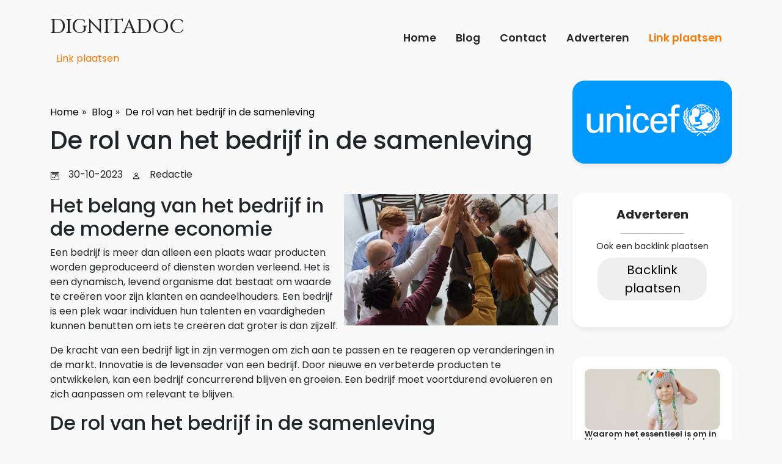

--- FILE ---
content_type: text/html;charset=utf-8
request_url: https://www.dignitadoc.be/blog/de-rol-van-het-bedrijf-in-de-samenleving
body_size: 141315
content:
<!DOCTYPE html>
<html lang="">

<head>
  <meta charset="UTF-8">
  <meta name="viewport" content="width=device-width, initial-scale=1.0">
  <title>De rol van het bedrijf in de samenleving</title>
  <meta name="description" content="De rol van het bedrijf in de samenleving">
  <meta property="og:title" content="De rol van het bedrijf in de samenleving">
  <link rel="canonical" href="https://www.dignitadoc.be/blog/de-rol-van-het-bedrijf-in-de-samenleving" />
  <script src="https://code.jquery.com/jquery-3.1.1.min.js" integrity="sha256-hVVnYaiADRTO2PzUGmuLJr8BLUSjGIZsDYGmIJLv2b8=" crossorigin="anonymous"></script>
  <link rel="preconnect" href="https://fonts.googleapis.com">
  <link rel="preconnect" href="https://fonts.gstatic.com" crossorigin>
  <link href="https://fonts.googleapis.com/css2?family=Roboto:ital,wght@0,100;0,300;0,400;0,500;0,700;0,900;1,100;1,300;1,400;1,500;1,700;1,900&display=swap" rel="stylesheet">
  <link href="https://fonts.googleapis.com/css2?family=Poppins:ital,wght@0,100;0,200;0,300;0,400;0,500;0,600;0,700;0,800;0,900;1,100;1,200;1,300;1,400;1,500;1,600;1,700;1,800;1,900&family=Ubuntu:ital,wght@0,300;0,400;0,500;0,700;1,300;1,400;1,500;1,700&display=swap" rel="stylesheet">
  <!-- font cinzel -->
  <link href="https://fonts.googleapis.com/css2?family=Cinzel:wght@400..900&family=Poppins:ital,wght@0,100;0,200;0,300;0,400;0,500;0,600;0,700;0,800;0,900;1,100;1,200;1,300;1,400;1,500;1,600;1,700;1,800;1,900&family=Ubuntu:ital,wght@0,300;0,400;0,500;0,700;1,300;1,400;1,500;1,700&display=swap" rel="stylesheet">

  <link href="https://cdn.jsdelivr.net/npm/bootstrap@5.0.2/dist/css/bootstrap.min.css" rel="stylesheet" integrity="sha384-EVSTQN3/azprG1Anm3QDgpJLIm9Nao0Yz1ztcQTwFspd3yD65VohhpuuCOmLASjC" crossorigin="anonymous">
  <script src="https://cdn.jsdelivr.net/npm/bootstrap@5.0.2/dist/js/bootstrap.bundle.min.js" integrity="sha384-MrcW6ZMFYlzcLA8Nl+NtUVF0sA7MsXsP1UyJoMp4YLEuNSfAP+JcXn/tWtIaxVXM" crossorigin="anonymous"></script>

  <!-- font awesome cdn -->
  <link rel="stylesheet" href="https://cdnjs.cloudflare.com/ajax/libs/font-awesome/5.15.4/css/all.min.css">

  <!-- bootstrap mansonry -->
  <!-- <script src="https://cdn.jsdelivr.net/npm/masonry-layout@4.2.2/dist/masonry.pkgd.min.js" integrity="sha384-GNFwBvfVxBkLMJpYMOABq3c+d3KnQxudP/mGPkzpZSTYykLBNsZEnG2D9G/X/+7D" crossorigin="anonymous" async></script> -->


<style>
    



    :root {
      --cyan: rgba(38, 38, 38, 0.84);
      --text: #262626;
      --white: #FFFFFF;
      --gray: #BCBCBC;
    }

    body {
      font-family: poppins !important;
      background-color: #F9F9F9;
    }

    .link-plaatsen {
        color:#FB7902 !important; 
        text-decoration: none;
    }

    .btn-plaatsen {
      border: none;
      border-radius: 25px;
      padding: 5px 20px;
    }

    .logo h1 a {
      font-family: 'Cinzel', serif;
      font-size: 2rem;
      font-weight: 500;
      text-decoration: none;
      color: var(--text);
      /* border-bottom: 5px solid var(--cyan); */
    }

    nav a {

      font-size: 1.1rem;
      font-weight: 600;
      color: var(--text) !important;
      height: fit-content;
    }



    nav div {
      margin-left: 14px;
      height: fit-content;
    }

    nav div a {
      background-color: var(--cyan);
      border-radius: 50px;
    }

    nav div a i {
      color: var(--text);
    }

    .heading-1 {
      font-size: 32px;
      font-weight: 600;
    }

    .blog-cards {
      display: flex;
      gap: 3rem;
    }

    .blog-cards .blog-card {
      background-color: var(--white);
      border-radius: 20px;

    }

    .blog-cards .blog-card .blog-image {
      position: relative;
      border-radius: inherit;
    }

    .blog-cards .blog-card .blog-image img {
      border-radius: inherit;
      width: 100%;
      height: 100%;
      /* aspect-ratio: 6 / 3; */
      max-height: 300px;
      object-fit: cover;
    }

    .blog-cards .blog-card .blog-image span {
      position: absolute;
      background: var(--text);
      color: var(--white);
      padding: 10px 20px;
      border-radius: 6px;
      top: 10px;
      left: 14px;
    }

    .blog-card .blog-content {
      padding: 20px 25px;
    }

    .blog-card .blog-content .blog-info svg {
      width: 35px;
      height: 100%;
    }

    .blog-card .blog-content .blog-info .blog-author h4 {
      font-size: 16px;
      font-weight: 400;
      color: var(--gray);
    }

    .avatar-svg {
      height: fit-content;
    }

    .blog-date {
      font-size: 14px;
      color: var(--gray);
    }

    .blog-title h2 a {
      font-size: 22px;
      color: var(--text);
      font-weight: 600;
      text-decoration: none;
    }

    .blog-description p {
      font-size: 14px;
      font-weight: 400;
    }

    .blog-button a {
      display: flex;
      gap: 10px;
      align-items: center;
      color: var(--cyan);
    }

    .blog-button a svg {
      width: 18px;
      height: 18px;
    }

    /* .pe-50 {
      padding-right: 50px;
    } */

    .vblog-cards {
      display: flex;
      flex-direction: column;
      gap: 3rem;
    }

    .vblog-cards .vblog-card {
      display: flex;
      align-items: center;
      background-color: var(--white);


    }

    .vblog-card .vblog-image {
      position: relative;
      border-radius: inherit;
      width: 100%;
    }

    .vblog-card .vblog-image img {
      border-radius: inherit;
      width: 100%;
      height: 100%;
      max-height: 310px;
      object-fit: cover;
    }

    .vblog-card .vblog-image span {
      position: absolute;
      background: var(--text);
      color: var(--white);
      padding: 10px 20px;
      border-radius: 6px;
      top: 10px;
      left: 14px;
    }

    .vblog-card .vblog-content {
      padding: 20px 25px;
      /* padding-bottom: 7px; */
    }

    .vblog-card .vblog-content .blog-info {
      display: flex;
      align-items: baseline;
      justify-content: space-between;
    }

    .vblog-card .vblog-content .blog-author {
      display: flex;
      align-items: baseline;
      gap: 10px;
    }

    .vblog-card .vblog-content .blog-info svg {
      width: 35px;
      height: 100%;
    }

    .vblog-card .vblog-content .blog-info .blog-author h4 {
      font-size: 16px;
      font-weight: 400;
      color: var(--gray);
    }


    .vblog-card .vblog-content .blog-date {
      font-size: 14px;
      color: var(--gray);
    }

    .vblog-card .vblog-content .blog-contents .blog-title h2 a {
      font-size: 30px;
      color: var(--text);
      text-decoration: none;
      font-weight: 600;
    }

    .vblog-card .vblog-content .blog-contents .blog-description p {
      font-size: 16px;
      font-weight: 400;
    }

    .vblog-card .vblog-content .blog-contents .blog-button a {
      display: flex;
      gap: 10px;
      align-items: center;
      color: var(--cyan);
    }

    .vblog-card .vblog-content .blog-contents .blog-button a svg {
      width: 18px;
      height: 18px;
    }

    .adverstiment {}

    .newsletter {
      background-color: var(--white);
      padding: 20px 25px;
      border-radius: 6px;
      color: var(--text);
      font-size: 20px;
      font-weight: 600;
    }

    .newsletter .bb-1 {
      border-bottom: 1px solid var(--gray);
      margin-bottom: 20px;
      width: 50%;
      margin: 0 auto;
    }

    .newsletter .news-title p {
      font-size: 24px;
      font-weight: 700;
      text-align: center;
    }

    .newsletter .news-ads {
      font-size: 16px;
      font-weight: 400;
      text-align: center;
      margin-top: 20px;
    }

    .newsletter .news-form form {
      margin-top: 20px;
    }

    .newsletter .news-form form input {
      width: 100%;
      padding: 10px 20px;
      border-radius: 50px;
      border: 1px solid var(--gray);
      margin-bottom: 10px;
      font-size: 16px;
      background-color: rgba(217, 217, 217, 0.3) !important;
      border: none !important;
      border-radius: 20px !important;

    }

    .newsletter .news-form form button {
      width: 100%;
      padding: 10px 20px;
      border-radius: 50px;
      background-color: #F4F4F4;
      color: var(--text);
      font-size: 16px;
      font-weight: 600;
      border: none;
    }

    .newsletter .news-banner {
      font-size: 14px;
      font-weight: 400;
      text-align: center;
      margin-top: 20px;
    }

    .top-rated {
      background-color: var(--white);
      padding: 20px;
      border-radius: 20px;
      color: var(--text);
      font-size: 20px;
      font-weight: 600;
    }

    .top-rated .top-title {
      font-size: 24px;
      font-weight: 700;
      /* text-align: center; */
    }

    .top-rated .top-content .top-card {
      display: flex;
      gap: 20px;

    }

    .top-rated .top-content .top-card .top-image img {
      width: 100px;
      height: 100px;
      object-fit: cover;
      border-radius: 10px;
    }

    .top-rated .top-content .top-card .top-info .top-title h3 a {
      font-size: 16px;
      color: var(--text);
      text-decoration: none;
      font-weight: 600;
    }

    .top-rated .top-content .top-card .top-info .top-button a {
      display: flex;
      gap: 10px;
      align-items: center;
      color: var(--cyan);
    }

    .top-rated .top-content .top-card .top-info .top-button a svg {
      width: 18px;
      height: 18px;
    }

    .btn {
      padding: 0px;
    }

    footer {
      background-color: var(--white);
      padding: 30px 25px;

    }

    footer .footer-content {
      display: flex;
      justify-content: space-between;
      align-items: center;
    }



    footer .footer-content .footer-social {
      display: flex;
      gap: 20px;
    }

    footer .footer-content p {
      font-size: 16px;
      font-weight: 400;
      padding-top: 20px;
    }

    footer ul {
      padding-top: 10px;
      /* list-style: none; */
    }

    footer .social-icons {
      display: flex;
      gap: 20px;

    }



    footer .social-icons a i {
      color: var(--white);
      padding: 10px 10px;
    }

    footer h3 {
      font-size: 1.5rem;
      font-weight: 600;

    }

    .btn:focus {
      box-shadow: none;
    }

    .br-20 {
      border-radius: 20px;
    }

    .fw-500 {
      font-weight: 500;
    }

    .fw-600 {
      font-weight: 600;
    }

    .btn {
      padding: 0;
    }

    .br-20 {
      border-radius: 20px;
    }


    .box-shadow {
      box-shadow: 0px 6px 6px rgba(0, 0, 0, 0.05);
    }

    .pe-50 {
      padding-right: 30px;
    }


    /* media query for mobile screen only */
    @media (max-width: 767px) {
      .blog-cards {
        flex-direction: column;
        gap: 40px;
      }

      .vblog-cards {
        flex-direction: column;
        gap: 40px;
      }

      .vblog-cards .vblog-card {
        display: flex;
        flex-direction: column;
        gap: 20px;
      }

      .top-rated .top-content .top-card {
        flex-direction: column;
        gap: 20px;
      }

      .vblog-card .vblog-image img {
        width: 100%;

      }

      .pe-50 {
        padding-right: 15px;
      }

      .top-rated .top-content .top-card .top-image img {
        width: 100%;
        height: 250px;
      }

      .bg-whh {
        padding: 10px !important;
      }

      .d-xs-none {
        display: none;
      }

      .overlay {
        position: fixed;
        top: 0;
        left: 0;
        width: 100%;
        height: 100%;
        background-color: rgb(255, 255, 255);
        z-index: 1000;
        display: flex;
        justify-content: center;
        align-items: center;
      }

      .cross {
        position: absolute;
        top: 20px;
        right: 20px;
      }

      /* .adverstiment {
        height: 200px;
      } */





      .xs-mb-5 {
        margin-bottom: 3rem !important;
      }
    }

    /* for tablet to 1366px size screen only */
    @media (min-width: 768px) and (max-width: 1366px) {
      .blog-cards {
        /* flex-direction: column; */
        gap: 40px;
      }

      .blog-author {
        flex-direction: column;
      }

      .blog-card .blog-content .blog-info .blog-author h4 {
        font-size: 14px;
      }

      .blog-title h2 a {
        font-size: 17px;
      }

      .blog-description {
        font-size: 13px;
      }

      .adverstiment h1 {
        font-size: 20px;
      }

      .newsletter .news-title p {
        font-size: 20px;
      }

      .newsletter .news-form form button {
        font-size: 14px;
      }



      .newsletter .news-form form input {
        width: 100%;
        /* padding: 10px 4px; */
        border-radius: 4px;
        border: 1px solid var(--gray);
        margin-bottom: 10px;
        font-size: 12px;

      }

      .vblog-card .vblog-content .blog-contents .blog-title h2 {
        font-size: 24px;
      }

      .top-rated .top-content .top-card .top-info .top-button a {
        display: flex;
        gap: 8px;
        font-size: 14px;
        align-items: center;
        color: var(--cyan);
      }

      .top-rated .top-title {
        font-size: 20px;
      }

      .top-rated .top-content .top-card .top-info .top-title h3 {
        font-size: 14px;
      }

      .vblog-cards {
        flex-direction: column;
        gap: 40px;
      }

      .vblog-cards .vblog-card {
        display: flex;
        flex-direction: column;
        gap: 20px;
      }

      .top-rated .top-content .top-card {
        flex-direction: column;
        gap: 20px;
      }

      .vblog-card .vblog-image img {
        width: 100%;

      }

      .pe-50 {
        padding-right: 15px;
      }

      .top-rated .top-content .top-card .top-image img {
        width: 100%;
       
      }

      .top-rated .top-content .top-card .top-info .top-title h3 a {
        font-size: 13px;
        color: var(--text);
        text-decoration: none;
        font-weight: 600;
      }

      .newsletter .news-ads {
        font-size: 14px;
        font-weight: 400;
        text-align: center;
        margin-top: 10px;
      }

    }

      
</style>
</head>

<body>
  <div class="container">
    <div class="row align-items-center justify-content-between">
      <div class="col-12">
        <div class="d-flex align-items-center  justify-content-between py-3">
          <div class="logo">
            <h1 class="text-uppercase"><a href="/">Dignitadoc</a></h1>
            <span><a class="link-plaatsen" target='_blank' rel="nofollow" id="adv" onmouseover="fix(this)" onfocusin="fix(this)" href='https://ads.google.com/'>Link plaatsen</a></span>
          </div>
          <div class="mobile-menu d-md-none">

            <!-- hamburger icon -->

            <a href="#" class="nav-link" onclick="toggleOverlay()">
              <svg width="24" height="24" viewBox="0 0 24 24" fill="none" xmlns="http://www.w3.org/2000/svg">
                <path d="M3 12H21M3 6H21M3 18H21" stroke="#262626" stroke-width="1.5" stroke-linecap="round" stroke-linejoin="round" />
              </svg>
            </a>



            <!-- overlay screen with nav links -->
            <div class="overlay d-none">
              <!-- cross icon -->
              <a href="#" class="nav-link cross" onclick="toggleOverlay()">
                <svg width="24" height="24" viewBox="0 0 24 24" fill="none" xmlns="http://www.w3.org/2000/svg">
                  <path d="M6 18L18 6M6 6L18 18" stroke="#262626" stroke-width="1.5" stroke-linecap="round" stroke-linejoin="round" />
                </svg>
              </a>
              <div class="overlay-content">
                <!-- <a href="/" class="nav-link text-center active" aria-current="page">Home1</a>
                <a href="/blog/" class="nav-link text-center">Blog</a>
                <a target='_blank' class="nav-link text-center" rel="nofollow" id="adv" onmouseover="fix(this)" onfocusin="fix(this)" href='https://ads.google.com/'>Adverteren</a>
                <a href="/contact/" class="nav-link text-center">Contact</a> -->

                <a class="nav-link text-center active" aria-current="page" title="Home" href="/">Home</a> 
                                    <a class="nav-link text-center" title="Blog" href="/blog/">Blog </a> 
                                    <a class="nav-link text-center" title="Contact" href="/contact/">Contact </a> 
                                <a class="nav-link text-center" target='_blank' rel="nofollow" id="adv" onmouseover="fix(this)" onfocusin="fix(this)" href='https://ads.google.com/'>Adverteren</a>
                <a class="nav-link text-center link-plaatsen" target='_blank' rel="nofollow" id="adv" onmouseover="fix(this)" onfocusin="fix(this)" href='https://ads.google.com/'>Link plaatsen</a>

              </div>
              
              <script>
                function toggleOverlay() {
                  var overlay = document.querySelector('.overlay');
                  overlay.classList.toggle('d-none');
                }
              </script>
              
            </div>



          </div>
          <nav class="nav d-xs-none  justify-content-center   ">
            <!-- <a class="nav-link active" href="/" aria-current="page">Home3</a>
            <a class="nav-link" href="/blog/">Blog</a>
            <a target='_blank' class="nav-link text-center" rel="nofollow" id="adv" onmouseover="fix(this)" onfocusin="fix(this)" href='https://ads.google.com/'>Adverteren</a>
            <a name="" id="" class="nav-link" href="/contact/" role="button">Contact</a> -->
            <a class="nav-link active" aria-current="page" title="Home" href="/">Home</a> 
                                    <a class="nav-link" title="Blog" href="/blog/">Blog </a> 
                                    <a class="nav-link" title="Contact" href="/contact/">Contact </a> 
                            <a class="nav-link" target='_blank' rel="nofollow" id="adv" onmouseover="fix(this)" onfocusin="fix(this)" href='https://ads.google.com/'>Adverteren</a>
            <a class="nav-link link-plaatsen" target='_blank' rel="nofollow" id="adv" onmouseover="fix(this)" onfocusin="fix(this)" href='https://ads.google.com/'>Link plaatsen</a>
          </nav>

          <!-- mobile menu -->

        </div>
      </div>
    </div>
  </div>
  <div class="container">


    <div class="row pt-2">
      


      
    </div>

  </div>

  <div class="container">
    <div class="row pls-3 wewe">

      <div class="buffered-container col-md-9  bg-whh ">
        <style>
    a{
        color: #000000;
    }
    .social li a:hover{
        color: #000000;
    }
    .date svg, .writer svg{
        color: #000000;
    }
    h1{
        margin-bottom: 20px;
    }
    .date, .writer{
        display: inline-block;
        margin-right:10px;
    }
    .entry{
        margin: 20px 0 40px 0;
        width:100%;
    }
    .breadcrums{
        margin-top:40px;
        margin-bottom: 10px;
    }
    .breadcrums a{
        text-decoration:none;
    }
    .divider{
        margin-left:5px;
        margin-right:5px;
    }
    svg {
        padding-top:2px;
    }
    span {
        margin-left:10px;
        vertical-align: top;
    }
    .social{
        margin-left:0px;
        margin-block-start: 0px;
        margin-block-end: 0px;
        padding-inline-start: 0px;
    }
    .social li{
        padding: 7px;
        list-style: none;
        border: 1px solid;
        display:inline-block;
        width: 20px;
        height:20px;
        margin-right:5px;
        text-align:center;
        vertical-align: center;
    }
    .social li:hover{
        opacity: 0.5;
    }
    @media all and (max-width: 700px) {
        .blogimage {
            text-align: center;
            padding: 10px 0;
            width: 100%;
            max-height: 225px;
            object-fit: cover;
        }
    }
    @media all and (min-width: 701px) {
        .blogimage {
            float: right;
            padding: 0 0 10px 10px;
            width: 360px;
            max-height: 225px;
            object-fit: cover;
        }
    }
</style>

<div class="breadcrums">
    <a href="/">Home</a><span class="divider">»</span>
    <a href="/blog/">Blog</a><span class="divider">»</span>
    <a href="/blog/de-rol-van-het-bedrijf-in-de-samenleving">De rol van het bedrijf in de samenleving</a>
</div>

<h1>De rol van het bedrijf in de samenleving</h1>

<div class="date">
    <svg xmlns="http://www.w3.org/2000/svg" width="16" height="16" fill="currentColor" class="bi bi-calendar2-week" viewBox="0 0 16 16">
        <path d="M3.5 0a.5.5 0 0 1 .5.5V1h8V.5a.5.5 0 0 1 1 0V1h1a2 2 0 0 1 2 2v11a2 2 0 0 1-2 2H2a2 2 0 0 1-2-2V3a2 2 0 0 1 2-2h1V.5a.5.5 0 0 1 .5-.5zM2 2a1 1 0 0 0-1 1v11a1 1 0 0 0 1 1h12a1 1 0 0 0 1-1V3a1 1 0 0 0-1-1H2z"></path>
        <path d="M2.5 4a.5.5 0 0 1 .5-.5h10a.5.5 0 0 1 .5.5v1a.5.5 0 0 1-.5.5H3a.5.5 0 0 1-.5-.5V4zM11 7.5a.5.5 0 0 1 .5-.5h1a.5.5 0 0 1 .5.5v1a.5.5 0 0 1-.5.5h-1a.5.5 0 0 1-.5-.5v-1zm-3 0a.5.5 0 0 1 .5-.5h1a.5.5 0 0 1 .5.5v1a.5.5 0 0 1-.5.5h-1a.5.5 0 0 1-.5-.5v-1zm-5 3a.5.5 0 0 1 .5-.5h1a.5.5 0 0 1 .5.5v1a.5.5 0 0 1-.5.5h-1a.5.5 0 0 1-.5-.5v-1zm3 0a.5.5 0 0 1 .5-.5h1a.5.5 0 0 1 .5.5v1a.5.5 0 0 1-.5.5h-1a.5.5 0 0 1-.5-.5v-1z"></path>
    </svg>
    <span>30-10-2023</span>
</div>
<div class="writer">
    <svg xmlns="http://www.w3.org/2000/svg" width="16" height="16" fill="currentColor" class="bi bi-person" viewBox="0 0 16 16">
        <path d="M8 8a3 3 0 1 0 0-6 3 3 0 0 0 0 6zm2-3a2 2 0 1 1-4 0 2 2 0 0 1 4 0zm4 8c0 1-1 1-1 1H3s-1 0-1-1 1-4 6-4 6 3 6 4zm-1-.004c-.001-.246-.154-.986-.832-1.664C11.516 10.68 10.289 10 8 10c-2.29 0-3.516.68-4.168 1.332-.678.678-.83 1.418-.832 1.664h10z"></path>
    </svg>
    <span>Redactie</span>
</div>
<div class="entry">
            <img src="[data-uri]" class="blogimage">
        <h2>Het belang van het bedrijf in de moderne economie</h2> <p>Een bedrijf is meer dan alleen een plaats waar producten worden geproduceerd of diensten worden verleend. Het is een dynamisch, levend organisme dat bestaat om waarde te creëren voor zijn klanten en aandeelhouders. Een bedrijf is een plek waar individuen hun talenten en vaardigheden kunnen benutten om iets te creëren dat groter is dan zijzelf.</p> <p>De kracht van een bedrijf ligt in zijn vermogen om zich aan te passen en te reageren op veranderingen in de markt. Innovatie is de levensader van een bedrijf. Door nieuwe en verbeterde producten te ontwikkelen, kan een bedrijf concurrerend blijven en groeien. Een bedrijf moet voortdurend evolueren en zich aanpassen om relevant te blijven.</p> <h2>De rol van het bedrijf in de samenleving</h2> <p>Een bedrijf speelt een cruciale rol in de samenleving. Niet alleen biedt het banen en inkomen voor mensen, maar het draagt ook bij aan de economische groei en ontwikkeling van een land. Een bedrijf kan ook bijdragen aan sociale verandering door middel van maatschappelijk verantwoord ondernemen. Door geld en bronnen te investeren in de gemeenschap, kan een bedrijf een positieve impact hebben op het leven van mensen.</p> <p>Het succes van een bedrijf is niet alleen afhankelijk van de winst die het maakt, maar ook van de impact die het heeft op de samenleving. Een bedrijf dat zich inzet voor duurzaamheid en ethisch zakendoen, zal op de lange termijn succesvol zijn. In de huidige wereld is het niet voldoende voor een bedrijf om gewoon producten te verkopen of diensten te leveren. Het moet ook een positieve bijdrage leveren aan de samenleving.</p> <h2>De toekomst van het bedrijf</h2> <p>De toekomst van het bedrijf is veelbelovend. Met de snelle ontwikkelingen in technologie en globalisering, zijn er meer mogelijkheden dan ooit voor bedrijven om te groeien en te gedijen. Nieuwe markten openen zich, nieuwe technologieën transformeren de manier waarop we zaken doen, en consumenten eisen meer en betere producten en diensten.</p> <p>Om deze veranderingen bij te houden, moeten bedrijven flexibel en responsief zijn. Ze moeten openstaan voor nieuwe ideeën, bereid zijn om risico's te nemen en voortdurend op zoek zijn naar manieren om te innoveren. De bedrijven die in staat zijn om deze aanpassingen te maken, zijn degenen die zullen gedijen in de toekomst.</p> <h2>Conclusie</h2> <p>Of je nu een eigenaar, werknemer of klant bent, iedereen heeft een rol te spelen in het succes van een bedrijf. We hebben allemaal de kracht om bij te dragen aan de groei en ontwikkeling van een bedrijf. Door samen te werken, kunnen we bedrijven bouwen die niet alleen winstgevend zijn, maar ook een positieve impact hebben op onze gemeenschappen en op onze wereld.</p>
</div>

<ul class="social">
    <li>
        <a target="_blank" href="https://www.facebook.com/sharer.php?u=https://www.dignitadoc.be/blog/de-rol-van-het-bedrijf-in-de-samenleving" class="facebook">
            <svg xmlns="http://www.w3.org/2000/svg" width="16" height="16" fill="currentColor" class="bi bi-facebook" viewBox="0 0 16 16">
                <path d="M16 8.049c0-4.446-3.582-8.05-8-8.05C3.58 0-.002 3.603-.002 8.05c0 4.017 2.926 7.347 6.75 7.951v-5.625h-2.03V8.05H6.75V6.275c0-2.017 1.195-3.131 3.022-3.131.876 0 1.791.157 1.791.157v1.98h-1.009c-.993 0-1.303.621-1.303 1.258v1.51h2.218l-.354 2.326H9.25V16c3.824-.604 6.75-3.934 6.75-7.951z"></path>
            </svg>
        </a>
    </li>
    <li>
        <a target="_blank" href="https://twitter.com/intent/tweet?text=https://www.dignitadoc.be/blog/de-rol-van-het-bedrijf-in-de-samenleving&amp;url=https://www.dignitadoc.be/blog/de-rol-van-het-bedrijf-in-de-samenleving" class="twitter">
            <svg xmlns="http://www.w3.org/2000/svg" width="16" height="16" fill="currentColor" class="bi bi-twitter" viewBox="0 0 16 16">
                <path d="M5.026 15c6.038 0 9.341-5.003 9.341-9.334 0-.14 0-.282-.006-.422A6.685 6.685 0 0 0 16 3.542a6.658 6.658 0 0 1-1.889.518 3.301 3.301 0 0 0 1.447-1.817 6.533 6.533 0 0 1-2.087.793A3.286 3.286 0 0 0 7.875 6.03a9.325 9.325 0 0 1-6.767-3.429 3.289 3.289 0 0 0 1.018 4.382A3.323 3.323 0 0 1 .64 6.575v.045a3.288 3.288 0 0 0 2.632 3.218 3.203 3.203 0 0 1-.865.115 3.23 3.23 0 0 1-.614-.057 3.283 3.283 0 0 0 3.067 2.277A6.588 6.588 0 0 1 .78 13.58a6.32 6.32 0 0 1-.78-.045A9.344 9.344 0 0 0 5.026 15z"></path>
            </svg>
        </a>
    </li>
    <li>
        <a target="_blank" href="https://www.linkedin.com/shareArticle?mini=true&amp;url=https://www.dignitadoc.be/blog/de-rol-van-het-bedrijf-in-de-samenleving&amp;summary=De rol van het bedrijf in de samenleving&amp;source=https://www.dignitadoc.be/blog/de-rol-van-het-bedrijf-in-de-samenleving" class="linkedin">
            <svg xmlns="http://www.w3.org/2000/svg" width="16" height="16" fill="currentColor" class="bi bi-linkedin" viewBox="0 0 16 16">
                <path d="M0 1.146C0 .513.526 0 1.175 0h13.65C15.474 0 16 .513 16 1.146v13.708c0 .633-.526 1.146-1.175 1.146H1.175C.526 16 0 15.487 0 14.854V1.146zm4.943 12.248V6.169H2.542v7.225h2.401zm-1.2-8.212c.837 0 1.358-.554 1.358-1.248-.015-.709-.52-1.248-1.342-1.248-.822 0-1.359.54-1.359 1.248 0 .694.521 1.248 1.327 1.248h.016zm4.908 8.212V9.359c0-.216.016-.432.08-.586.173-.431.568-.878 1.232-.878.869 0 1.216.662 1.216 1.634v3.865h2.401V9.25c0-2.22-1.184-3.252-2.764-3.252-1.274 0-1.845.7-2.165 1.193v.025h-.016a5.54 5.54 0 0 1 .016-.025V6.169h-2.4c.03.678 0 7.225 0 7.225h2.4z"></path>
            </svg>
        </a>
    </li>
</ul>
      </div>


            <!-- check if the site is home page blog page and blog single page then add this  -->
      <div class="col-md-3 dddooo">


        <div class="adverstiment">
          <img class="box-shadow w-100 br-20" src="[data-uri]" class="img-fluid br-20" alt="" />
        </div>
        <!-- <div class="newsletter -->
        <div class="newsletter box-shadow br-20 my-5">
          <div class="news-title">
            <p>Adverteren</p>
          </div>
          <div class="bb-1"></div>

          <div class="news-ads">
            Ook een backlink plaatsen
          </div>
          <div class="news-form">
              <div class="mb-3">
                <a class="nav-link text-center link-plaatsen" target='_blank' rel="nofollow" id="adv" onmouseover="fix(this)" onfocusin="fix(this)" href='https://ads.google.com/'><button class="btn-plaatsen">Backlink plaatsen</button></a>
              </div>
          </div>
        </div>

        <div class="top-rated box-shadow br-20">

          <div class="top-content">

                        
            <div class="top-card">
                            <div class="top-image">
                <img src="[data-uri]" alt="">
              </div>
                            <div class="top-info">
                <div class="top-title">
                  <h3 style="line-height:0.9"><a href="/blog/waarom-het-essentieel-is-om-in-vlaanderen-het-groeipakket-tijdig-te-be">Waarom het essentieel is om in Vlaanderen het groeipakket tijdig te be</a></h3>
                </div>
                <div class="top-button">
                  <a href="/blog/waarom-het-essentieel-is-om-in-vlaanderen-het-groeipakket-tijdig-te-be" class="btn fw-600 text-decoration-none">
                    <svg width="19" height="17" viewBox="0 0 19 17" fill="none" xmlns="http://www.w3.org/2000/svg">
                      <path d="M17.625 8.5L1.375 8.5M17.625 8.5L11.125 15M17.625 8.5L11.125 2" stroke="rgba(38, 38, 38, 0.84)" stroke-width="2.3" stroke-linecap="round" stroke-linejoin="round" />
                    </svg>
                    Lees verder
                  </a>
                </div>
              </div>
            </div>
                        <hr />
                                    
            <div class="top-card">
                            <div class="top-image">
                <img src="[data-uri]" alt="">
              </div>
                            <div class="top-info">
                <div class="top-title">
                  <h3 style="line-height:0.9"><a href="/blog/de-rol-van-het-bedrijf-in-de-samenleving">De rol van het bedrijf in de samenleving</a></h3>
                </div>
                <div class="top-button">
                  <a href="/blog/de-rol-van-het-bedrijf-in-de-samenleving" class="btn fw-600 text-decoration-none">
                    <svg width="19" height="17" viewBox="0 0 19 17" fill="none" xmlns="http://www.w3.org/2000/svg">
                      <path d="M17.625 8.5L1.375 8.5M17.625 8.5L11.125 15M17.625 8.5L11.125 2" stroke="rgba(38, 38, 38, 0.84)" stroke-width="2.3" stroke-linecap="round" stroke-linejoin="round" />
                    </svg>
                    Lees verder
                  </a>
                </div>
              </div>
            </div>
                        <hr />
                                    
            <div class="top-card">
                            <div class="top-image">
                <img src="[data-uri]" alt="">
              </div>
                            <div class="top-info">
                <div class="top-title">
                  <h3 style="line-height:0.9"><a href="/blog/bedrijf-in-de-moderne-economie">Bedrijf in de moderne economie</a></h3>
                </div>
                <div class="top-button">
                  <a href="/blog/bedrijf-in-de-moderne-economie" class="btn fw-600 text-decoration-none">
                    <svg width="19" height="17" viewBox="0 0 19 17" fill="none" xmlns="http://www.w3.org/2000/svg">
                      <path d="M17.625 8.5L1.375 8.5M17.625 8.5L11.125 15M17.625 8.5L11.125 2" stroke="rgba(38, 38, 38, 0.84)" stroke-width="2.3" stroke-linecap="round" stroke-linejoin="round" />
                    </svg>
                    Lees verder
                  </a>
                </div>
              </div>
            </div>
                        <hr />
                                    
            <div class="top-card">
                            <div class="top-image">
                <img src="[data-uri]" alt="">
              </div>
                            <div class="top-info">
                <div class="top-title">
                  <h3 style="line-height:0.9"><a href="/blog/het-bedrijf-als-een-vijand-en-vriend">Het Bedrijf als een Vijand en Vriend</a></h3>
                </div>
                <div class="top-button">
                  <a href="/blog/het-bedrijf-als-een-vijand-en-vriend" class="btn fw-600 text-decoration-none">
                    <svg width="19" height="17" viewBox="0 0 19 17" fill="none" xmlns="http://www.w3.org/2000/svg">
                      <path d="M17.625 8.5L1.375 8.5M17.625 8.5L11.125 15M17.625 8.5L11.125 2" stroke="rgba(38, 38, 38, 0.84)" stroke-width="2.3" stroke-linecap="round" stroke-linejoin="round" />
                    </svg>
                    Lees verder
                  </a>
                </div>
              </div>
            </div>
                                  </div>

        </div>

      </div>

      
    </div>

  </div>


<!-- START DOCHTERS LIST -->
                  
<!-- END DOCHTERS LIST -->

  <footer class="mt-5">
    <div class="container">

      <div class="row">
        <div class="col-md-4">
          <div class="logo" style="width: 50%;">
            <h1>
              <a href="/" class="text-uppercase">
                Dignitadoc
              </a>
            </h1>
            <span><a class="link-plaatsen" target='_blank' rel="nofollow" id="adv" onmouseover="fix(this)" onfocusin="fix(this)" href='https://ads.google.com/'>Link plaatsen</a></span>
          </div>
          <div class="footer-content">
            <p>&copy; 2026</p>
          </div>
        </div>
        <div class="col-md-4">
          <h3 class="fw-500">Openingstijden</h3>
          <ul>
            <li>
              <p>Ma - Vrij: 9:00 tot 17:00</p>
            </li>
            <li>
              <p>Za - Zo: Gesloten</p>
            </li>
          </ul>

        </div>
        <div class="col-md-4">
          <h3 class="fw-500">Delen</h3>
          <div class="social-icons">
            <a target="_blank" href="https://www.facebook.com/sharer.php?u=https://www.dignitadoc.be"> <svg xmlns="http://www.w3.org/2000/svg" width="26" height="24" viewBox="0 0 24 24" fill="none">
                <g clip-path="url(#clip0_70_1955)">
                  <path d="M24 12C24 5.37263 18.6274 0 12 0C5.37262 0 0 5.37263 0 12C0 17.9895 4.38825 22.954 10.125 23.8542V15.4688H7.07812V12H10.125V9.35625C10.125 6.34875 11.9166 4.6875 14.6576 4.6875C15.9705 4.6875 17.3438 4.92188 17.3438 4.92188V7.875H15.8306C14.3399 7.875 13.875 8.80003 13.875 9.74907V12H17.2031L16.6711 15.4688H13.875V23.8542C19.6117 22.954 24 17.9896 24 12Z" fill="#262626" fill-opacity="0.84" />
                  <path d="M16.6711 15.4688L17.2031 12H13.875V9.74906C13.875 8.79994 14.3399 7.875 15.8306 7.875H17.3438V4.92188C17.3438 4.92188 15.9705 4.6875 14.6575 4.6875C11.9166 4.6875 10.125 6.34875 10.125 9.35625V12H7.07812V15.4688H10.125V23.8542C10.7453 23.9514 11.3722 24.0002 12 24C12.6278 24.0002 13.2547 23.9514 13.875 23.8542V15.4688H16.6711Z" fill="white" />
                </g>
                <defs>
                  <clipPath id="clip0_70_1955">
                    <rect width="24" height="24" fill="white" />
                  </clipPath>
                </defs>
              </svg></a>
            <a target="_blank" href="https://twitter.com/intent/tweet?url=https://www.dignitadoc.be"> <svg xmlns="http://www.w3.org/2000/svg" width="24" height="24" viewBox="0 0 24 24" fill="none">
                <g clip-path="url(#clip0_70_1958)">
                  <path d="M18.375 0H5.625C2.5184 0 0 2.5184 0 5.625V18.375C0 21.4816 2.5184 24 5.625 24H18.375C21.4816 24 24 21.4816 24 18.375V5.625C24 2.5184 21.4816 0 18.375 0Z" fill="white" />
                  <path d="M18.375 0H5.625C2.5184 0 0 2.5184 0 5.625V18.375C0 21.4816 2.5184 24 5.625 24H18.375C21.4816 24 24 21.4816 24 18.375V5.625C24 2.5184 21.4816 0 18.375 0Z" fill="#262626" fill-opacity="0.84" />
                  <path d="M18.7099 8.56978C18.7202 8.71856 18.7202 8.86734 18.7202 9.01753C18.7202 13.5922 15.2376 18.8683 8.86941 18.8683V18.8655C6.98814 18.8682 5.14585 18.3294 3.5625 17.3135C3.83606 17.3464 4.11094 17.3628 4.38656 17.3634C5.94581 17.3647 7.46021 16.8417 8.68641 15.8785C7.96395 15.8649 7.26381 15.6258 6.68389 15.1948C6.10396 14.7637 5.67324 14.1622 5.45194 13.4743C5.97063 13.5743 6.50537 13.5539 7.01494 13.4147C5.39981 13.0883 4.23778 11.6692 4.23778 10.0211V9.97725C4.71927 10.2454 5.25814 10.394 5.80903 10.4106C4.28784 9.39384 3.81891 7.37006 4.73747 5.78775C5.60665 6.85734 6.69112 7.73212 7.92042 8.35528C9.14972 8.97843 10.4964 9.33602 11.8729 9.40481C11.7356 8.81403 11.7559 8.19758 11.9317 7.61709C12.1074 7.03661 12.4325 6.51245 12.8744 6.09703C14.2688 4.78621 16.4619 4.85343 17.7728 6.24712C18.5481 6.09405 19.2916 5.80981 19.9713 5.40665C19.7128 6.20827 19.172 6.88872 18.4493 7.3214C19.1357 7.24054 19.8059 7.05683 20.4375 6.77643C19.9729 7.47224 19.3878 8.07948 18.7099 8.56978Z" fill="white" />
                </g>
                <defs>
                  <clipPath id="clip0_70_1958">
                    <rect width="24" height="24" fill="white" />
                  </clipPath>
                </defs>
              </svg></a>
            <a target="_blank" href="https://www.linkedin.com/shareArticle?mini=true&url=https://www.dignitadoc.be"><svg xmlns="http://www.w3.org/2000/svg" width="24" height="24" viewBox="0 0 24 24" fill="none">
                <g clip-path="url(#clip0_70_1963)">
                  <path d="M18.375 0H5.625C2.5184 0 0 2.5184 0 5.625V18.375C0 21.4816 2.5184 24 5.625 24H18.375C21.4816 24 24 21.4816 24 18.375V5.625C24 2.5184 21.4816 0 18.375 0Z" fill="white" />
                  <path d="M18.375 0H5.625C2.5184 0 0 2.5184 0 5.625V18.375C0 21.4816 2.5184 24 5.625 24H18.375C21.4816 24 24 21.4816 24 18.375V5.625C24 2.5184 21.4816 0 18.375 0Z" fill="#262626" fill-opacity="0.84" />
                  <path d="M17.317 20.408H20.0611C20.1605 20.408 20.2559 20.3685 20.3262 20.2982C20.3965 20.2279 20.4361 20.1325 20.4361 20.0331L20.4375 14.2354C20.4375 11.2051 19.7845 8.87587 16.2433 8.87587C14.8972 8.82581 13.6277 9.51975 12.9427 10.6785C12.9393 10.6841 12.9342 10.6885 12.9281 10.691C12.9221 10.6934 12.9154 10.6938 12.909 10.6921C12.9027 10.6904 12.8971 10.6867 12.8931 10.6815C12.8891 10.6763 12.8869 10.67 12.8869 10.6634V9.53062C12.8869 9.43117 12.8474 9.33579 12.777 9.26546C12.7067 9.19513 12.6113 9.15562 12.5119 9.15562H9.90778C9.80832 9.15562 9.71294 9.19513 9.64262 9.26546C9.57229 9.33579 9.53278 9.43117 9.53278 9.53062V20.0325C9.53278 20.132 9.57229 20.2273 9.64262 20.2977C9.71294 20.368 9.80832 20.4075 9.90778 20.4075H12.6517C12.7511 20.4075 12.8465 20.368 12.9168 20.2977C12.9871 20.2273 13.0267 20.132 13.0267 20.0325V14.8413C13.0267 13.3734 13.3051 11.9519 15.1249 11.9519C16.9188 11.9519 16.942 13.6315 16.942 14.9363V20.033C16.942 20.1324 16.9815 20.2278 17.0519 20.2981C17.1222 20.3685 17.2176 20.408 17.317 20.408ZM3.5625 5.59012C3.5625 6.70237 4.47816 7.61756 5.5905 7.61756C6.70256 7.61747 7.61766 6.70172 7.61766 5.58966C7.61747 4.47759 6.70228 3.5625 5.59012 3.5625C4.47769 3.5625 3.5625 4.47787 3.5625 5.59012ZM4.21491 20.408H6.96244C7.06189 20.408 7.15728 20.3685 7.2276 20.2981C7.29793 20.2278 7.33744 20.1324 7.33744 20.033V9.53062C7.33744 9.43117 7.29793 9.33579 7.2276 9.26546C7.15728 9.19513 7.06189 9.15562 6.96244 9.15562H4.21491C4.11545 9.15562 4.02007 9.19513 3.94974 9.26546C3.87942 9.33579 3.83991 9.43117 3.83991 9.53062V20.033C3.83991 20.1324 3.87942 20.2278 3.94974 20.2981C4.02007 20.3685 4.11545 20.408 4.21491 20.408Z" fill="white" />
                </g>
                <defs>
                  <clipPath id="clip0_70_1963">
                    <rect width="24" height="24" fill="white" />
                  </clipPath>
                </defs>
              </svg></a>
          </div>
        </div>
      </div>
    </div>
  </footer>

  
  <script>
    function fix(item) {
      const link = "info";
      const fulllink = "/" + link + "/";
      item.href = fulllink
    }
  </script>
  
</body>

</html>